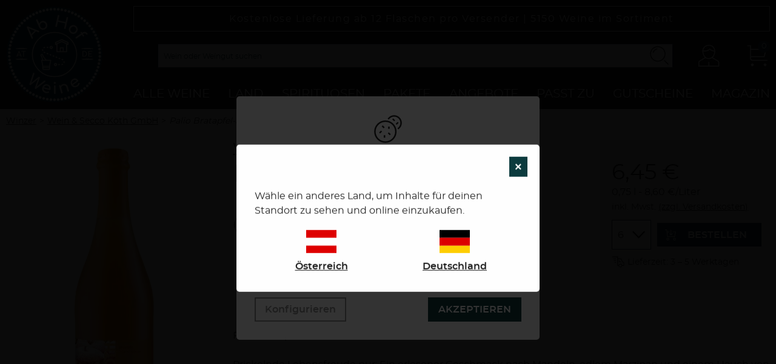

--- FILE ---
content_type: image/svg+xml
request_url: https://www.ab-hof-weine.at/images/abhof/abhof-logo.svg
body_size: 27862
content:
<svg height="176" viewBox="0 0 176 176" width="176" xmlns="http://www.w3.org/2000/svg"><g fill="none"><g transform="translate(1 1)"><path d="m87 0c-48.0483048 0-87 38.9516952-87 87 0 48.048305 38.9516952 87 87 87 48.048305 0 87-38.951695 87-87 0-48.0483048-38.951695-87-87-87z" fill="#0c3c3f"/><path d="m87 45.9580952c22.666818 0 41.041905 18.3750866 41.041905 41.0419048 0 22.666818-18.375087 41.041905-41.041905 41.041905-22.6668182 0-41.0419048-18.375087-41.0419048-41.041905 0-22.6668182 18.3750866-41.0419048 41.0419048-41.0419048zm0 1.6571429c-21.7516033 0-39.3847619 17.6331586-39.3847619 39.3847619 0 21.751603 17.6331586 39.384762 39.3847619 39.384762 21.751603 0 39.384762-17.633159 39.384762-39.384762 0-21.7516033-17.633159-39.3847619-39.384762-39.3847619z" fill="#fff"/><path d="m87.1104762 2.36529524c1.3423149 0 2.4304762 1.08816125 2.4304762 2.43047619 0 1.34231493-1.0881613 2.43047619-2.4304762 2.43047619h-.1104762c-1.3423149 0-2.4304762-1.08816126-2.4304762-2.43047619 0-1.34231494 1.0881613-2.43047619 2.4304762-2.43047619zm6.8067018.27865903c1.3380808.10653207 2.3364484 1.27762221 2.2299163 2.61570304s-1.2776223 2.33644835-2.6157031 2.22991629l-.1101277-.00876788c-1.3380809-.10653208-2.3364483-1.27762222-2.2299163-2.61570305.1065321-1.33808082 1.2776223-2.33644835 2.615703-2.22991627zm6.770601.82278448c1.325185.21375838 2.226175 1.46131892 2.012417 2.78650447-.213759 1.32518555-1.461319 2.22617529-2.7865049 2.01241692l-.1090665-.0175929c-1.3251855-.21375837-2.2261752-1.46131893-2.0124168-2.78650448.2137583-1.32518554 1.4613189-2.22617529 2.7865042-2.01241692zm6.683832 1.36690414c1.303533.32032749 2.100579 1.63672694 1.780252 2.94026048-.320328 1.30353354-1.636727 2.10057953-2.940261 1.78025204l-.107284-.02636383c-1.303534-.32032748-2.10058-1.63672695-1.780252-2.94026049.320327-1.30353353 1.636727-2.10057951 2.94026-1.78025203zm6.543034 1.90163102c1.273282.42492438 1.961013 1.80159317 1.536088 3.0748758-.424924 1.27328259-1.801593 1.96101279-3.074876 1.53608849l-.104794-.0349725c-1.273283-.4249243-1.961013-1.80159312-1.536089-3.07487575.424925-1.27328263 1.801593-1.96101287 3.074876-1.53608849zm6.37224 2.42771121c1.234645.52674472 1.808513 1.95463368 1.281768 3.18927908s-1.954633 1.8085124-3.189279 1.2817676l-.101615-.0433526c-1.234645-.5267446-1.808512-1.9546336-1.281768-3.189279.526745-1.23464542 1.954634-1.80851234 3.189279-1.28176761zm6.156149 2.93643208c1.187998.6248765 1.644497 2.0945014 1.019621 3.2824992-.624877 1.1879979-2.094502 1.644498-3.2825 1.0196217l-.097774-.0514291c-1.187998-.6248765-1.644499-2.0945013-1.019623-3.2824992.624877-1.1879979 2.094502-1.644498 3.2825-1.0196216zm5.896388 3.4222579c1.133789.7185608 1.470399 2.2201877.751839 3.3539778-.718561 1.13379-2.220188 1.4703998-3.353978.751839l-.093314-.0591396c-1.13379-.7185608-1.4704-2.2201877-.751839-3.3539778.718561-1.13379 2.220188-1.4703998 3.353978-.751839zm5.595141 3.8801961c1.072509.8071767 1.287603 2.3309629.480426 3.4034717-.807176 1.0725088-2.330962 1.2876031-3.403472.4804264l-.08827-.0664328c-1.072509-.8071767-1.287602-2.3309628-.480426-3.4034717.807177-1.0725088 2.330963-1.2876031 3.403471-.4804265zm5.272903 4.3216243c1.004406.890494 1.096748 2.4266133.206255 3.4310185-.890494 1.0044052-2.426614 1.0967485-3.431019.2062546l-.082665-.0732901c-1.004406-.890494-1.096749-2.4266133-.206255-3.4310185.890495-1.0044052 2.426613-1.0967485 3.431018-.2062546zm4.911138 4.7309517c.929919.9680187.899033 2.5066011-.068986 3.4365202-.968019.9299189-2.506601.8990331-3.43652-.0689855l-.076535-.0796706c-.929919-.9680186-.899033-2.5066011.068985-3.43652.968019-.929919 2.506601-.8990332 3.436521.0689854zm4.518088 5.1104817c.849408 1.0393816.695406 2.5705487-.343976 3.4199574s-2.570549.6954051-3.419958-.3439767l-.069909-.0855439c-.849408-1.0393817-.695405-2.5705489.343978-3.4199575 1.039381-.8494086 2.570549-.695405 3.419957.3439767zm4.091005 5.4519352c.763342 1.1041368.487074 2.6180277-.617062 3.38137-1.104138.7633423-2.618029.4870738-3.381371-.6170629l-.062825-.0908735c-.763342-1.1041367-.487074-2.6180275.617064-3.38137 1.104136-.7633423 2.618027-.4870738 3.381369.6170629zm3.641991 5.7661847c.672029 1.1619757.274848 2.6487297-.887128 3.3207579-1.161975.6720282-2.648729.2748473-3.320757-.8871284l-.05531-.0956338c-.672028-1.1619756-.274847-2.6487295.887128-3.3207577s2.64873-.2748474 3.320758.8871283zm3.164419 6.038984c.576048 1.2124264.060162 2.6622715-1.152265 3.2383197-1.212426.5760483-2.662272.0601619-3.23832-1.1522644l-.04741-.0997861c-.576048-1.2124264-.060162-2.6622716 1.152265-3.2383198 1.212426-.5760483 2.662272-.0601618 3.23832 1.1522645zm2.663181 6.2680728c.476106 1.2550426-.155346 2.6584163-1.410389 3.1345228-1.255043.4761066-2.658416-.1553458-3.134522-1.4103885l-.039186-.1032934c-.476106-1.2550426.155346-2.6584163 1.410389-3.1345228 1.255042-.4761065 2.658416.1553459 3.134523 1.4103884zm2.148224 6.4674069c.372799 1.2895074-.370338 2.6370741-1.659846 3.0098744-1.289506.3728004-2.637074-.3703375-3.009874-1.6598449l-.030682-.1061299c-.372801-1.2895074.370337-2.6370741 1.659845-3.0098744 1.289507-.3728004 2.637073.3703374 3.009874 1.6598447zm1.618876 6.6297098c.266976 1.3154971-.583016 2.5983458-1.898514 2.8653229-1.315497.2669771-2.598346-.5830164-2.865322-1.8985134l-.021974-.1082691c-.266977-1.3154971.583017-2.5983459 1.898513-2.8653229 1.315498-.2669771 2.598346.5830164 2.865324 1.8985135zm1.07579 6.7300242c.160018 1.332743-.790665 2.5428643-2.123407 2.7028817-1.332743.1600172-2.542864-.7906649-2.702882-2.1234078l-.01317-.1096883c-.160017-1.332743.790665-2.5428643 2.123409-2.7028817 1.332743-.1600172 2.542863.7906647 2.70288 2.1234077zm.53208 6.8002742c.052906 1.3412719-.99152 2.4714766-2.332792 2.5243828-1.341273.0529063-2.471477-.9915205-2.524383-2.3327923l-.004354-.1103904c-.052907-1.341272.991521-2.4714766 2.332792-2.5243828 1.341272-.0529063 2.471476.9915205 2.524383 2.3327924zm-.009747 6.8111578c-.053305 1.341256-1.183819 2.3853474-2.525075 2.3320433s-2.385348-1.1838187-2.332044-2.5250747l.004387-.1103892c.053305-1.3412561 1.183819-2.3853474 2.525075-2.3320433s2.385347 1.1838186 2.332044 2.5250747zm-.550686 6.790029c-.16028 1.3327115-1.370588 2.283155-2.7033 2.1228752-1.332712-.1602799-2.283155-1.3705884-2.122875-2.7033l.013192-.1096857c.160279-1.3327114 1.370588-2.283155 2.703299-2.1228751 1.332712.1602798 2.283155 1.3705885 2.122875 2.7032999zm-1.096336 6.7348295c-.267363 1.315419-1.550462 2.165036-2.86588 1.897672-1.315419-.267363-2.165036-1.550461-1.897673-2.86588l.022005-.108262c.267364-1.315419 1.550462-2.165036 2.865881-1.897673 1.315419.267364 2.165035 1.550462 1.897672 2.865881zm-1.635893 6.616866c-.373051 1.289435-1.720762 2.032312-3.010197 1.659261s-2.032311-1.720762-1.65926-3.010196l.030703-.106124c.373051-1.289435 1.720762-2.032312 3.010197-1.659261s2.032311 1.720762 1.65926 3.010197zm-2.166433 6.461181c-.476347 1.254951-1.879843 1.886134-3.134794 1.409786s-1.886133-1.879843-1.409785-3.134794l.039204-.103286c.476348-1.254951 1.879843-1.886134 3.134794-1.409786 1.254953.476348 1.886135 1.879843 1.409787 3.134794zm-2.687698 6.274932c-.57651 1.212207-2.026552 1.727541-3.238758 1.15103-1.212207-.57651-1.727541-2.026552-1.151031-3.238758l.047449-.099768c.57651-1.212207 2.026552-1.727542 3.238758-1.15103 1.212207.57651 1.727541 2.026551 1.151031 3.238757zm-3.182428 6.029327c-.672467 1.161722-2.15937 1.558341-3.321092.885874-1.161722-.672468-1.558341-2.159371-.885874-3.321093l.055346-.095613c.672467-1.161721 2.159371-1.558341 3.321092-.885873 1.161723.672466 1.558341 2.159371.885875 3.321092zm-3.654592 5.748653c-.763653 1.103922-2.277621 1.379764-3.381543.616112-1.103923-.763654-1.379765-2.277621-.616112-3.381544l.062851-.090855c.763653-1.103923 2.277622-1.379765 3.381544-.616112 1.103921.763653 1.379764 2.277622.616111 3.381544zm-4.106667 5.440082c-.849699 1.039144-2.38091 1.192719-3.420053.343019-1.039144-.8497-1.192719-2.38091-.343019-3.420053l.069932-.085526c.8497-1.039143 2.38091-1.192718 3.420054-.343018 1.039143.8497 1.192718 2.38091.343018 3.420053zm-4.532752 5.09745c-.93019.967759-2.46878.998216-3.43654.068026-.967758-.93019-.998214-2.468781-.068024-3.43654l.076556-.079649c.93019-.967758 2.468781-.998214 3.43654-.068024.967758.930189.998214 2.46878.068025 3.436538zm-4.918778 4.711567c-1.004571.890306-2.540673.797676-3.430979-.206895-.890308-1.004571-.797678-2.540674.206893-3.43098l.082679-.073275c1.004571-.890306 2.540673-.797676 3.430981.206895.890306 1.004571.797677 2.540672-.206895 3.430979zm-5.284937 4.306938c-1.072659.806976-2.596406.591597-3.403381-.481063-.806977-1.07266-.591598-2.596406.481063-3.403382l.088283-.066416c1.072659-.806976 2.596406-.591597 3.403381.481063.806976 1.072659.591597 2.596406-.481063 3.403382zm-5.619467 3.873094c-1.13406.718134-2.63556.38096-3.353695-.7531-.718134-1.134062-.380958-2.635561.753102-3.353695l.093336-.059105c1.134061-.718134 2.635561-.380959 3.353694.753102.718134 1.13406.38096 2.63556-.7531 3.353694zm-5.906719 3.404676c-1.188234.624424-2.657686.167368-3.282112-1.020868-.624426-1.188234-.167368-2.657686 1.020867-3.282112l.097795-.051392c1.188235-.624426 2.657686-.167368 3.282112 1.020867s.167368 2.657686-1.020866 3.282112zm-6.157701 2.914863c-1.234796.52639-2.66252-.047886-3.188911-1.282683-.52639-1.234796.047887-2.66252 1.282684-3.18891l.101627-.043324c1.234797-.52639 2.662521.047886 3.188911 1.282683s-.047887 2.66252-1.282684 3.188911zm-6.371771 2.406621c-1.273364.424678-2.6499-.263318-3.074578-1.536683-.424679-1.273365.263317-2.649901 1.536682-3.074579l.104801-.034952c1.273366-.424678 2.649901.263318 3.074579 1.536683.424679 1.273364-.263317 2.6499-1.536681 3.074579zm-6.556492 1.885129c-1.303627.319946-2.619793-.477484-2.93974-1.781111-.319946-1.303628.477485-2.619794 1.781112-2.939741l.107292-.026332c1.303628-.319946 2.619794.477485 2.93974 1.781112.319946 1.303628-.477485 2.619794-1.781112 2.93974zm-6.679893 1.346149c-1.3252273.213498-2.5726108-.687737-2.7861088-2.012964s.6877368-2.572611 2.0129643-2.786109l.1090698-.017571c1.3252277-.213499 2.5726107.687736 2.7861087 2.012964.213498 1.325227-.687736 2.572611-2.012964 2.786109zm-6.7731186.803828c-1.3381018.106269-2.5089948-.892331-2.6152625-2.230432-.1062678-1.338102.8923309-2.508995 2.2304328-2.615263l.1101294-.008747c1.3381018-.106267 2.5089948.892332 2.6152626 2.230434.1062678 1.338101-.892331 2.508994-2.2304327 2.615262zm-6.8120088.25981c-1.3423149-.000361-2.430207-1.088791-2.429875-2.431105.0003322-1.342316 1.0887626-2.430208 2.4310775-2.429876h.1104762c1.3423149.00036 2.430207 1.088791 2.4298751 2.431105-.0003323 1.342315-1.0887627 2.430207-2.4310776 2.429876zm-6.8104713-.280696c-1.3380491-.106929-2.3360697-1.278315-2.2291414-2.616364.1058592-1.324669 1.2549931-2.316075 2.576273-2.232019l.1502157.011678c1.3380492.106929 2.3360697 1.278314 2.2291413 2.616363-.1069284 1.33805-1.2783143 2.33607-2.6163635 2.229142zm-6.7618176-.82341c-1.3251436-.214019-2.2258882-1.461756-2.0118694-2.7869.2140186-1.325143 1.4617562-2.225888 2.7868996-2.011869l.109063.017615c1.3251436.214018 2.2258882 1.461755 2.0118696 2.786898-.2140188 1.325145-1.4617564 2.225889-2.7868998 2.01187zm-6.6833714-1.368173c-1.3034711-.320582-2.1002604-1.637136-1.7796787-2.940607.3205816-1.303471 1.6371364-2.100261 2.9406075-1.779679l.1072792.026384c1.303471.320582 2.1002603 1.637137 1.7796788 2.940608-.3205816 1.303471-1.6371365 2.10026-2.9406075 1.779678zm-6.5502046-1.905438c-1.2731594-.425293-1.9604907-1.802161-1.5351972-3.075321.4252934-1.273159 1.8021615-1.960491 3.0753208-1.535197l.1047846.035003c1.2731594.425294 1.9604906 1.802162 1.5351971 3.07532-.4252933 1.27316-1.8021614 1.960492-3.0753208 1.535199zm-6.371364-2.429482c-1.2344943-.527099-1.8079512-1.955153-1.2808521-3.189647.5270992-1.234494 1.9551528-1.807951 3.1896469-1.280852l.1016023.043381c1.2344942.5271 1.8079511 1.955154 1.280852 3.189648-.5270992 1.234494-1.9551528 1.807951-3.189647 1.280852zm-6.1551791-2.938129c-1.1878201-.625215-1.6439021-2.094969-1.0186878-3.282789s2.0949691-1.643903 3.2827891-1.018688l.0977609.051456c1.18782.625215 1.643902 2.094969 1.0186877 3.282789-.6252144 1.187821-2.0949691 1.643903-3.2827891 1.018688zm-5.8953287-3.423877c-1.1335871-.718881-1.4697731-2.220603-.7508923-3.35419.7188808-1.133586 2.2206028-1.469773 3.3541899-.750892l.0932973.059166c1.1335871.718881 1.469773 2.220603.7508923 3.35419-.7188809 1.133587-2.2206028 1.469773-3.35419.750892zm-5.5939923-3.88173c-1.0722823-.807479-1.286949-2.331325-.4794714-3.403607.8074775-1.072282 2.331324-1.28695 3.4036064-.479471l.0882517.066457c1.0722823.807478 1.2869489 2.331323.4794714 3.403606-.8074776 1.072282-2.3313241 1.28695-3.4036064.479471zm-5.2716637-4.323079c-1.0041563-.890775-1.09607-2.426919-.2052952-3.431075.8907748-1.004157 2.4269199-1.09607 3.4310761-.205296l.0826448.073313c1.0041561.890775 1.0960698 2.42692.2052951 3.431077-.8907748 1.004156-2.4269199 1.09607-3.431076.205295zm-4.9098097-4.732318c-.9296486-.968278-.8983328-2.506853.0699456-3.436501s2.5068522-.898333 3.4365007.069946l.0765126.079692c.9296485.968278.8983327 2.506852-.0699457 3.4365-.9682784.929649-2.5068521.898333-3.4365006-.069946zm-4.5116602-5.105607c-.8492146-1.03954-.6949251-2.57068.3446151-3.419893 1.0395403-.849215 2.5706787-.694926 3.4198933.344615l.0698926.085557c.8492147 1.03954.6949252 2.570678-.344615 3.419893-1.0395403.849214-2.5706787.694925-3.4198932-.344615zm-4.0945202-5.459281c-.7630315-1.104352-.4863371-2.618165.6180144-3.381196 1.1043513-.763032 2.6181645-.486338 3.381196.618014l.0627997.090891c.7630316 1.104351.4863371 2.618165-.6180142 3.381196-1.1043515.763033-2.6181646.486337-3.3811962-.618014zm-3.6404094-5.767285c-.671699-1.162167-.2740968-2.648809.8880692-3.320507 1.162166-.671699 2.6488073-.274097 3.3205063.888069l.0552826.09565c.671699 1.162166.2740969 2.648807-.8880691 3.320506-1.1621661.671699-2.6488074.274097-3.3205064-.888069zm-3.1627567-6.039994c-.5757018-1.212592-.0594011-2.662289 1.1531898-3.23799 1.212591-.575703 2.6622887-.059401 3.2379906 1.153189l.0473818.0998c.5757017 1.212591.059401 2.662288-1.15319 3.237991-1.2125909.575701-2.6622887.0594-3.2379904-1.153191zm-2.65859047-6.26143c-.47586518-1.255133.15585712-2.658386 1.41099126-3.134251 1.25513411-.475865 2.65838641.155857 3.13425151 1.410992l.039165.103301c.4758652 1.255134-.1558571 2.658386-1.4109912 3.134251-1.25513416.475865-2.65838637-.155858-3.13425156-1.410991zm-2.14927061-6.475791c-.37242486-1.289616.37110536-2.636966 1.66072123-3.009391 1.28961588-.372425 2.63696611.371105 3.00939095 1.660721l.0306516.106139c.3724249 1.289616-.37110534 2.636967-1.66072121 3.009391-1.27671972.368701-2.61002488-.356346-2.99792679-1.622197zm-1.61537365-6.622363c-.26671953-1.315549.58352503-2.598232 1.89907438-2.864951 1.31554934-.26672 2.5982317.583525 2.86495123 1.899074l.02195174.108273c.26671953 1.31555-.58352503 2.598232-1.89907437 2.864952-1.31554935.266719-2.5982317-.583525-2.86495123-1.899075zm-1.07548575-6.7387422c-.15962338-1.3327902.79141626-2.5426304 2.12420647-2.7022538 1.33279022-.1596234 2.54263048.7914163 2.70225385 2.1242064l.01313744.1096923c.15962338 1.3327903-.79141626 2.5426305-2.12420647 2.7022539-1.33279022.1596233-2.54263048-.7914163-2.70225385-2.1242065zm-.52977441-6.7923469c-.05264094-1.3412824.99200931-2.4712804 2.33329165-2.5239214s2.47128042.9920093 2.52392137 2.3332917l.0043325.1103912c.05264094 1.3412822-.99200932 2.4712803-2.33329166 2.5239214-1.34128233.0526409-2.47128042-.9920094-2.52392137-2.3332918zm.01108979-6.8111539c.05356943-1.3412455 1.18429039-2.3851133 2.52553597-2.331544 1.34124558.0535695 2.38511335 1.1842904 2.33154393 2.525536l-.00440891.1103883c-.05356942 1.3412456-1.18429039 2.3851133-2.52553596 2.3315439-1.34124558-.0535695-2.38511335-1.1842904-2.33154394-2.525536zm.55301533-6.7979487c.16067375-1.3326641 1.37126318-2.2827499 2.70392718-2.1220761 1.332664.1606737 2.28274981 1.3712632 2.12207607 2.7039272l-.01322389.1096819c-.16067374 1.332664-1.37126318 2.2827497-2.70392717 2.122076-1.332664-.1606737-2.28274982-1.3712632-2.12207608-2.7039272zm1.09661439-6.7261119c.26762082-1.3153663 1.55088543-2.1647318 2.86625172-1.8971111 1.31536629.2676209 2.16473182 1.5508855 1.897111 2.8662518l-.02202592.1082582c-.26762082 1.3153664-1.55088541 2.1647318-2.8662517 1.897111-1.31536629-.2676207-2.16473183-1.5508854-1.89711102-2.8662516zm1.63941835-6.624202c.37342612-1.2893263 1.72135328-2.0318101 3.01067959-1.658384 1.28932634.3734261 2.03181014 1.7213532 1.65838394 3.0106795l-.0307339.1061152c-.37342616 1.2893263-1.72135332 2.03181-3.01067963 1.6583839-1.2893263-.3734261-2.03181011-1.7213532-1.65838399-3.0106795zm2.16823749-6.460351c.47670987-1.2548136 1.88038697-1.8855912 3.13520054-1.4088814 1.2548135.47671 1.8855912 1.8803871 1.4088813 3.1352006l-.0392345.1032746c-.4767099 1.2548135-1.880387 1.8855912-3.13520053 1.4088813-1.25481356-.4767098-1.88559123-1.8803869-1.40888134-3.1352005zm2.68597664-6.266765c.5767411-1.212097 2.0268809-1.7271547 3.2389778-1.1504136 1.212097.576741 1.7271547 2.0268808 1.1504136 3.2389778l-.0474673.0997589c-.5767411 1.212097-2.0268809 1.7271547-3.2389778 1.1504137-1.212097-.5767412-1.72715476-2.0268809-1.1504137-3.2389779zm3.1875439-6.0355551c.6727963-1.1615312 2.1598124-1.5577291 3.3213436-.8849328 1.1615311.6727962 1.5577291 2.1598123.8849329 3.3213435l-.055373.0955971c-.6727962 1.1615312-2.1598124 1.5577292-3.3213435.884933-1.1615312-.6727963-1.5577291-2.1598124-.8849329-3.3213436zm3.656169-5.7475489c.7639635-1.1037071 2.2780096-1.3791235 3.3817167-.61516 1.1037069.7639634 1.3791235 2.2780095.61516 3.3817165l-.0628763.0908382c-.7639635 1.1037069-2.2780096 1.3791235-3.3817166.61516s-1.3791236-2.2780095-.6151601-3.3817166zm4.1081617-5.4388869c.8499905-1.0389058 2.3812437-1.1920519 3.4201495-.3420612 1.0389058.8499905 1.1920519 2.3812437.3420614 3.4201495l-.0699567.0855048c-.8499905 1.0389058-2.3812437 1.1920519-3.4201495.3420612-1.0389058-.8499905-1.1920519-2.3812436-.3420613-3.4201495zm4.5286585-5.0904567c.9303698-.9675854 2.4689664-.9977547 3.4365519-.067385.9675853.9303697.9977546 2.4689665.0673849 3.4365518l-.076572.0796349c-.9303698.9675855-2.4689664.9977548-3.4365519.067385-.9675853-.9303697-.9977546-2.4689663-.0673849-3.4365517zm4.9256045-4.7159053c1.0048202-.8900258 2.5408963-.7969667 3.4309221.2078535s.7969665 2.5408963-.2078536 3.4309221l-.0826995.0732515c-1.0048201.8900257-2.5408962.7969666-3.430922-.2078536-.8900257-1.0048201-.7969665-2.5408963.2078536-3.430922zm5.2861723-4.305482c1.0728862-.8066749 2.5965716-.5908681 3.4032465.4820181.8066751 1.0728862.5908682 2.5965716-.482018 3.4032466l-.0883015.0663915c-1.0728862.8066751-2.5965716.5908682-3.4032467-.482018-.8066749-1.0728862-.5908681-2.5965716.4820182-3.4032466zm5.6138744-3.867299c1.1341956-.7179206 2.6356323-.3804631 3.3535529.7537323.7179206 1.1341955.3804632 2.6356322-.7537324 3.3535528l-.0933474.0590869c-1.1341954.7179205-2.6356321.3804632-3.3535528-.7537323-.7179206-1.1341956-.3804631-2.6356323.7537323-3.3535529zm5.9145131-3.4073056c1.1884125-.6240876 2.657734-.166612 3.2818217 1.0218004.6240876 1.1884123.166612 2.657734-1.0218004 3.2818216l-.0978096.051364c-1.1884124.6240876-2.6577339.166612-3.2818216-1.0218003-.6240876-1.1884124-.166612-2.657734 1.0218004-3.2818217zm6.0570243-2.8698714.1016396-.04329417c1.2349477-.52603571 2.6625068.04865103 3.1885425 1.28359877.5260357 1.2349476-.048651 2.6625068-1.2835987 3.1885425l-.1016396.0432942c-1.2349476.5260357-2.6625068-.0486511-3.1885425-1.2835988s.048651-2.66250681 1.2835987-3.1885425zm6.4742807-2.44814241c1.2734877-.42430924 2.6498242.26408596 3.0741334 1.53757371s-.2640859 2.6498241-1.5375737 3.0741333l-.1048115.0349219c-1.2734878.4243092-2.6498242-.2640859-3.0741334-1.53757371-.4200661-1.26075287.2504293-2.6223077 1.4995451-3.06111956zm6.5493098-1.88134523c1.3036895-.31969206 2.6197002.4779955 2.9393924 1.78168503.319692 1.30368952-.4779956 2.6197003-1.7816851 2.93939236l-.1072972.02631153c-1.3036895.31969205-2.6197003-.4779955-2.9393923-1.78168502-.3196922-1.30368953.4779954-2.61970032 1.7816849-2.93939238zm6.6885391-1.3461864c1.3252904-.2131075 2.5724083.68849485 2.7855157 2.01378523.2131076 1.32529037-.6884948 2.57240826-2.0137852 2.78551576l-.109075.01753933c-1.3252904.2131075-2.5724082-.68849486-2.7855157-2.01378523-.2131076-1.32529038.6884948-2.57240826 2.0137852-2.78551576zm6.7737117-.80186845c1.3381333-.10587142 2.5087304.89307417 2.6146018 2.23120743s-.8930742 2.50873035-2.2312074 2.61460178l-.1101321.0087135c-1.3381332.10587143-2.5087303-.89307417-2.6146017-2.23120742-.1058715-1.33813326.8930741-2.50873036 2.2312074-2.61460178z" fill="#f2f2f2"/></g><g fill="#f2f2f2" transform="translate(16.906362 16.152237)"><ellipse cx="10.960343" cy="61.036563" rx="10.960343" ry="1"/><ellipse cx="10.960343" cy="80.361058" rx="10.960343" ry="1"/><ellipse cx="130.482324" cy="61.036563" rx="10.960343" ry="1"/><ellipse cx="130.715429" cy="80.361058" rx="10.960343" ry="1"/><path d="m31.5652571 42.7903151c-.3734095.3866667-.8263619.5225524-1.3566476.4098667-.5302857-.1126858-.9014857-.4319619-1.1124952-.9567238l-8.2205333-19.2173334c-.2817143-.6728-.1955429-1.2439619.2585142-1.7123809.4805715-.4960381 1.0484191-.6009905 1.7035429-.3137524l19.5355048 7.614019c.5324952.2220572.8561904.5822096.9721904 1.0815619.116.4993524-.0198857.9489905-.4065523 1.3489143-.199962.2065905-.4485334.3468953-.7457143.4198095-.297181.0729143-.5888381.0508191-.8749715-.0662857l-17.6784-7.1787428.5612191-.5788953 7.6670476 17.5193143c.1270476.3093334.1546667.6109334.0850667.9036953-.0729143.2905523-.2010667.5336-.3877715.7269333zm-2.4890285-4.5328381-.9744-2.5453714 7.8493333-8.1067429 2.5752.8904381z"/><path d="m53.1666667 26.2498199c-1.3776381.5855238-2.7508572.7899047-4.1196572.6109333-1.3688-.1778667-2.6061333-.6871619-3.7142095-1.526781-1.1080762-.839619-1.9664762-1.9521142-2.5752-3.3374857l-5.1216762-12.05516185c-.1723428-.40544762-.1822857-.78548571-.0309333-1.14121905.1513524-.35573333.4209143-.61535238.8097905-.78106666.4065523-.17234286.7854857-.18780953 1.1379047-.0464.3524191.14251428.6142476.41539047.7865905.82083809l3.0325714 7.13786667c.3038095-1.0031238.8009524-1.9057143 1.4914286-2.7088762s1.5566095-1.4262476 2.5995048-1.8692572c1.2892571-.5479618 2.5829333-.7169904 3.8810285-.5092952 1.2980953.2088 2.4768762.7368762 3.5363429 1.5875429 1.0594666.8506666 1.8858286 1.972 2.4768762 3.364.5921524 1.392.8009524 2.7806857.6275047 4.1649523-.1734476 1.3842667-.6705904 2.6304381-1.4914285 3.7396191-.8230477 1.1069714-1.9311238 1.9565333-3.3264381 2.5497905zm-1.0108572-2.3796572c.900381-.3822476 1.6129524-.9401524 2.1355048-1.6726095.5225524-.7313524.8307809-1.5654476.9246857-2.4989714.0928-.9335238-.0585524-1.8681524-.4562667-2.802781-.4043428-.9523048-.9710857-1.7090667-1.7013333-2.2736-.7302476-.5634286-1.5400381-.9114286-2.4293714-1.0428952-.8904381-.1314667-1.7852953-.0066286-2.6856762.3767238-.8838095.375619-1.5908572.9313143-2.1222476 1.6659809-.5313905.7357715-.8440381 1.5599238-.9357334 2.4724572-.0916952.9125333.0640762 1.8449524.4695238 2.7972571.3966096.9346286.9589334 1.6936 1.6880762 2.2791238.7280381.5855238 1.5422476.9423619 2.4404191 1.0694096.8981714.1292571 1.7886095.0055238 2.672419-.3700953z"/><path d="m73.6511619 21.920258c-.4120762-.0939048-.7258286-.3126477-.9434667-.6562286-.2165333-.343581-.2795047-.7214095-.1856-1.132381l4.3063619-18.96323804c.0972191-.42975237.3170667-.7479238.6595429-.95451428.3424762-.20659048.7192-.26403809 1.1312762-.17013333.4308571.09832381.7501333.31264762.9600381.64518095.2099047.33253333.2662476.71367619.1690286 1.14232381l-1.8261715 8.03935238 13.0251429 2.95744761 1.8261714-8.03935237c.0972191-.42975238.3170667-.74792381.6595429-.95451429s.7192-.26403809 1.1312762-.17013333c.4308571.09721905.7457142.31154285.9467809.64186666.1999619.33032381.2518857.71036191.1546667 1.14011429l-4.3063619 18.96323804c-.0928.4109715-.3027048.7269334-.6286095.946781-.3259048.2209524-.7037334.2817143-1.1345905.1844952-.4120762-.0939047-.7258286-.3126476-.9434667-.6562286-.2165333-.3435809-.2795048-.7214095-.1856-1.1323809l1.8957714-8.347581-13.0251428-2.9574476-1.8957714 8.347581c-.0928.4109714-.3082286.7258285-.6418667.9434666-.3369524.2198477-.7192.2795048-1.1489524.1822858z"/><path d="m100.163238 32.6574389c-1.2240761-.9578286-2.0957332-2.0714286-2.6138666-3.3396952-.5181333-1.2682667-.677219-2.5840381-.4761524-3.9462096.2010667-1.3621714.7788572-2.6547428 1.735581-3.8755047.9677714-1.2362286 2.088-2.1167238 3.36179-2.6392762 1.273791-.5225524 2.588458-.6849524 3.945105-.4872 1.355543.1977524 2.645905.7755428 3.869981 1.7333714 1.20861.9456762 2.072534 2.0537524 2.590667 3.3220191.518133 1.2682666.676114 2.5840381.476152 3.9462095-.201066 1.3621714-.785485 2.6624762-1.753257 3.8987048-.955619 1.2218666-2.067009 2.096838-3.333067 2.626019-1.267161.529181-2.578514.6948952-3.934057.4971429-1.355543-.1999619-2.6448-.7777524-3.868876-1.735581zm1.591962-2.0360762c.785486.6142476 1.622895.9777143 2.511124 1.0892953.887124.1104761 1.749943-.0176762 2.585143-.3844572.8352-.3678857 1.5776-.9655619 2.2272-1.7952381.648495-.8296762 1.053943-1.698019 1.215238-2.6050286.161295-.9070095.080748-1.7786666-.239734-2.6127619-.321485-.8352-.874971-1.5599238-1.661561-2.1752762-.786591-.6153523-1.622896-.9777142-2.51002-1.0892952-.888228-.1104762-1.756571.0176762-2.605028.3866667-.849562.3689905-1.598591.9688762-2.247086 1.7974476-.6496.8296762-1.0473141 1.6969143-1.1953522 2.602819-.1480381.9059048-.0607619 1.7753524.2607242 2.6105524.320381.8352.873866 1.5610286 1.659352 2.1752762z"/><path d="m109.360381 42.057858c-.206591-.3004953-.281714-.645181-.223162-1.0340572.057448-.3888762.267352-.7081524.630819-.9578286l11.666286-8.0272c1.135695-.7810666 2.276914-1.234019 3.422552-1.3599619 1.145638-.1248381 2.22941.0563429 3.249105.5424381 1.019695.4860953 1.894667 1.2583238 2.623809 2.3177905.239734.348.334743.7070476.288343 1.0771429-.047504.3700952-.228685.6639619-.544647.8816-.299391.2065904-.635238.2673523-1.005334.1856-.3712-.0828572-.676114-.2982858-.914742-.6462858-.402134-.5855238-.890439-1.006438-1.462705-1.2649523-.573372-.2585143-1.179886-.3468953-1.821753-.2662477-.641866.0806477-1.285942.343581-1.933333.7888l-11.902705 8.1896c-.363466.2496762-.731352.3402667-1.103657.2706667-.374514-.0696-.697105-.3016-.968876-.6971047zm8.934209-9.3617524c-.228685-.3314286-.319276-.6661715-.270666-1.0020191.047505-.3358476.213219-.6009905.497143-.7965333.315962-.2165333.638552-.2883429.968876-.2132191.330324.0751239.609828.2784.838514.6109334l4.030172 5.8574476c.228685.3314286.318171.6661714.270666 1.002019-.048609.3358477-.22979.6120381-.544647.8296762-.283924.1955429-.591048.2552-.922477.1800762-.330323-.0751238-.609828-.2784-.838514-.6109333z"/><path d="m26.1519238 127.157668c-.2894476-.205486-.4849905-.472838-.5877333-.805372-.1027429-.331428-.0972191-.679428.0165714-1.045104l6.2662095-19.082553c.2054857-.629714.5081905-1.030743.9092191-1.204191.4010285-.173447.8097905-.111581 1.2273905.184496.2728761.193333.4695238.444114.588838.752343.1193143.308228.116.651809-.008838 1.032952l-5.9281524 17.279581-.5302857-.376724 13.9454095-11.375733c.2297905-.188914.5137143-.28061.8495619-.277295.3358476.003314.6484952.108266.9368381.312647.2563047.182286.4540571.423124.5932571.720305.1380953.298286.1458286.6032.0220953.913638l-6.1336381 16.956991-.4816762-.342477 14.4657524-11.393409c.5369142-.416495 1.1356952-.392191 1.7941333.076229.4496381.319276.6186667.692685.5092952 1.119123-.1104762.427543-.3899809.820838-.839619 1.1832l-15.9328762 12.184419c-.3236952.216534-.6573333.338058-1.0009143.363467-.3446857.02541-.6606476-.064076-.9500952-.269562-.3049143-.216533-.4993524-.496038-.5833143-.837409-.0839619-.341372-.0795429-.678324.0121524-1.013067l6.4650666-17.321562.5777905.410971-14.2514286 11.760191c-.3236952.216533-.6573333.338057-1.0009143.363467-.3435809.026514-.6606476-.064077-.9500952-.269562z"/><path d="m54.9022476 141.696334c-1.582019-.413181-2.9011047-1.108076-3.9583619-2.08579-1.0572571-.977714-1.7830857-2.137714-2.1763809-3.476686-.3944-1.338971-.3944-2.759695-.0033143-4.259962.3966095-1.519047 1.0738285-2.771847 2.0338666-3.759504.9589334-.986553 2.1056762-1.657143 3.4402286-2.011772 1.3334476-.354628 2.7530667-.335848 4.2588572.057448 1.4859047.387771 2.6790476 1.040685 3.5805333 1.957638.9003809.918057 1.4848 2.010666 1.7554667 3.277828.2695619 1.268267.213219 2.633753-.1679239 4.097562-.0916952.352419-.2916571.612038-.5998857.778857-.3082285.166819-.6529143.201067-1.0340571.101639l-11.5193524-3.004953.58-2.223886 11.4342857 2.981753-1.3754285.472838c.2220571-.931314.2474666-1.8096.0773333-2.637067-.1712381-.826362-.5347048-1.538933-1.0904-2.139924-.5556953-.599885-1.3102476-1.024114-2.2625524-1.272685-1.0859809-.282819-2.0758476-.293867-2.9684952-.032038-.8926477.261828-1.6438857.743504-2.2548191 1.445028-.6109333.701524-1.048419 1.562134-1.3146666 2.580724-.2662477 1.019695-.2651429 1.989676.004419 2.909943.2684571.921371.761181 1.722324 1.4792762 2.403962.7169905.681638 1.6195809 1.164419 2.7055619 1.448343.5899429.153562 1.2229714.205485 1.8979809.153562.6750096-.05082 1.2384381-.16682 1.6924953-.344686.3391619-.129257.6761143-.154667 1.0119619-.077334.3358476.077334.6009905.250781.7954286.519239.2507809.362361.3435809.712571.2750857 1.051733-.0684953.338057-.2949715.586628-.6816381.7424-.7788572.331428-1.6902857.529181-2.7342857.593257s-2.0051429-.018781-2.8812191-.247467z"/><path d="m71.474781 125.270772c-.5313905.002172-.9898667-.183428-1.3754286-.554628-.3855619-.372305-.5788953-.816419-.5811425-1.333448-.0021718-.517028.1878472-.963352.5711996-1.337866.3822476-.374515.8396191-.563429 1.3710095-.565678.5313905-.00217.9898667.18343 1.3754286.55463.3855619.372305.5788953.816419.5811425 1.333448.0021718.517028-.1878472.963352-.5711996 1.337866-.3833524.374515-.8385143.563429-1.3710095.565676zm.0729142 18.268356c-.4330666.002159-.793219-.135936-1.0793523-.412127-.2872381-.27619-.4308572-.625295-.4330667-1.046209l-.0508695-12.782096c-.0021591-.4408.1392504-.795428.424279-1.06499.2839238-.268457.6429714-.404343 1.0771429-.406606.4529524-.002156.8175238.13152 1.094819.397768.2761905.267352.4164953.620876.4176 1.060571l.0508323 12.782095c.0010915.420915-.1347942.771124-.4098799 1.049524-.2750857.279505-.6385524.41981-1.0915048.42207z"/><path d="m84.5651048 142.549211c-.4164953.118209-.8009524.082857-1.1511619-.106058-.3502096-.188914-.5833143-.486095-.6982096-.891542l-3.5020952-12.322515c-.1204191-.423124-.0795429-.803162.1215238-1.139009.2010667-.335848.5104-.563429.9268952-.681638.4352762-.123734.8230477-.093905 1.1611048.088381.3380571.18339.5678476.486095.6882667.909219l3.5020952 12.322514c.1148952.405448.0784381.778857-.1115809 1.121333-.1889143.342476-.5015619.575581-.9368381.699315zm11.6795428-3.318705c-.4164952.118209-.8009524.082857-1.1511619-.106057-.3502095-.188915-.5833143-.486096-.6982095-.891543l-1.9311238-6.796495c-.2982857-1.049524-.7401905-1.850477-1.3268191-2.399543-.5866285-.549067-1.2616381-.890438-2.0250285-1.021905-.7644953-.131467-1.5820191-.072914-2.4536762.174552-.7954286.226477-1.4715429.587734-2.0261334 1.083772-.5556952.496038-.9478857 1.060571-1.1776762 1.6936-.2297904.633028-.2474666 1.290362-.0541333 1.970895l-1.790819.509295c-.3303238-1.16-.3358477-2.278019-.0165715-3.355162.3181715-1.076038.9036953-2.023923 1.7565715-2.843657.8517714-.819733 1.9035047-1.407466 3.1540952-1.762095 1.3069333-.3712 2.5542095-.431962 3.7407238-.182286s2.2283048.815315 3.1231619 1.69581c.8948572.880495 1.5599238 2.084685 1.9940953 3.613676l1.9311238 6.796495c.1148952.405448.0729143.781067-.1259429 1.125753-.1988571.344685-.5070857.576685-.9224762.694895z"/><path d="m113.2856 129.510811c-1.316876.968876-2.68899 1.5544-4.115238 1.758781-1.426248.205485-2.782895.037561-4.071048-.500458-1.288152-.538019-2.391809-1.432876-3.309866-2.682362-.93021-1.264952-1.475962-2.580723-1.637258-3.948419-.1612948-1.36659.040877-2.679047.60541-3.938476.565638-1.259428 1.474857-2.349828 2.728762-3.2712 1.237333-.910324 2.496762-1.425143 3.776076-1.546666 1.279314-.120419 2.496762.11379 3.651238.702628 1.154476.589943 2.179695 1.493638 3.075657 2.712191.215429.293866.290553.612038.226477.956723-.064077.344686-.2552.633029-.573372.867239l-9.592648 7.051695-1.361066-1.851581 9.520838-6.998667-.499352 1.365486c-.583315-.758972-1.249486-1.333448-1.998515-1.721219-.749028-.387772-1.532305-.554591-2.348724-.501562-.816419.054133-1.620685.372305-2.413904.954514-.9048.665067-1.535619 1.426248-1.895772 2.284648-.359047.8584-.458476 1.745524-.298285 2.661371.16019.915848.55238 1.798553 1.176571 2.64701.62419.848457 1.377638 1.45939 2.262552 1.83059.88381.372305 1.817334.493829 2.799467.366781.982133-.127047 1.924495-.523657 2.829295-1.188724.491619-.361257.93021-.820838 1.315772-1.377638.385562-.555695.651809-1.0672.798743-1.532304.11379-.344686.306019-.623086.57779-.8352.271771-.212115.573371-.308229.9048-.290553.439695.033143.770019.183391.989867.448533.219847.266248.268457.598781.146933.9976-.233105.813105-.654019 1.646096-1.262743 2.496762-.609828.852877-1.279314 1.546667-2.008457 2.082477z"/><path d="m2.85139048 75.8348484c-.24746667 0-.43748572-.1060571-.57005715-.3181714s-.14582857-.4374857-.03977143-.6761143l3.72525715-8.8955428c.13257143-.3093334.34910476-.464.6496-.464.31817143 0 .53470476.1546666.6496.464l3.73851425 8.9220571c.0972191.2474667.0817524.4706286-.0464.6694857-.1281523.1988572-.3203809.2982857-.5766857.2982857-.1325714 0-.2585143-.0375619-.3778286-.1126857-.11931424-.0751238-.20548567-.1789714-.25851424-.3115428l-3.28777143-8.1664h.3712l-3.3408 8.1664c-.06186666.1414095-.15245714.2474666-.27177143.3181714-.11931428.0707047-.24083809.1060571-.36457142.1060571zm.70262857-2.2802285.53028571-1.1401143h5.1968l.53028572 1.1401143z"/><path d="m11.3889905 66.7537056c-.1856 0-.3380572-.0596572-.4573715-.1789715-.1193142-.1193142-.1789714-.2717714-.1789714-.4573714s.0596572-.3380571.1789714-.4573714c.1193143-.1193143.2717715-.1789714.4573715-.1789714h7.0925714c.1856 0 .3380571.0596571.4573714.1789714s.1789715.2717714.1789715.4573714-.0596572.3380572-.1789715.4573714c-.1193143.1193143-.2717714.1789715-.4573714.1789715zm3.5529143 9.0811428c-.1944381 0-.3579429-.0662857-.4905143-.1988571-.1325715-.1325714-.1988572-.2960762-.1988572-.4905143v-9.6644571h1.3787429v9.6644571c0 .1944381-.0662857.3579429-.1988572.4905143-.1325714.1325714-.2960761.1988571-.4905142.1988571z"/><path d="m122.288305 75.8348484c-.194438 0-.357943-.0662857-.490515-.1988571-.132571-.1325714-.198857-.2960762-.198857-.4905143v-8.9750857c0-.2032762.066286-.3689905.198857-.4971429.132572-.1281524.296077-.1922285.490515-.1922285h2.399543c.760076 0 1.451657.1259428 2.074742.3778285.623086.2518857 1.16442.6098286 1.624 1.0738286.459581.464.813105 1.0097524 1.060572 1.6372571.247467.6275048.3712 1.3212953.3712 2.0813715s-.123733 1.4560762-.3712 2.088-.600991 1.1798857-1.060572 1.6438857c-.45958.464-1.000914.8219428-1.624 1.0738286-.623085.2518857-1.314666.3778285-2.074742.3778285zm.689371-1.2196571h1.710172c.7424 0 1.398628-.1701333 1.968685-.5104s1.018591-.8086857 1.3456-1.4052572c.32701-.5965714.490515-1.2793142.490515-2.0482285 0-.7777524-.163505-1.4627048-.490515-2.0548572-.327009-.5921524-.775543-1.0561524-1.3456-1.392s-1.226285-.5037714-1.968685-.5037714h-1.710172z"/><path d="m133.02659 75.8348484c-.194438 0-.357942-.0662857-.490514-.1988571-.132571-.1325714-.198857-.2960762-.198857-.4905143v-8.9750857c0-.2032762.066286-.3689905.198857-.4971429.132572-.1281524.296076-.1922285.490514-.1922285h5.992229c.203276 0 .366781.0596571.490514.1789714.123734.1193143.1856.2761905.1856.4706286 0 .1856-.061866.3358476-.1856.4507428-.123733.1148953-.287238.1723429-.490514.1723429h-5.302857v3.2214857h3.8048c.203276 0 .366781.0596571.490514.1789714.123734.1193143.1856.2717714.1856.4573714s-.061866.3380572-.1856.4573715c-.123733.1193143-.287238.1789714-.490514.1789714h-3.8048v3.3142857h5.302857c.203276 0 .366781.0574476.490514.1723429.123734.1148952.1856.2651428.1856.4507428 0 .1944381-.061866.3513143-.1856.4706286-.123733.1193143-.287238.1789714-.490514.1789714z"/></g><g transform="translate(62.437145 60.025219)"><g fill="#f2f2f2" transform="translate(2.887456 12.098248)"><path d="m24.3767325 31.1321905c.0925083 0 .1876923.0049661.2912497.0145993.0948649.0088247.1915983.0232078.2896405.0428163.0943007.01886.1876465.0423362.282571.0709283.0941691.02871.1862173.0614635.2747443.0979815.0888742.0371246.1766036.0787398.26295.1247172.0820604.0431897.1648835.0929954.2501708.1498537.0806018.0537345.1594273.1122179.2349179.1741908.0756749.0609916.1479525.1264932.2161914.1958612.0685958.0674894.1340383.1393919.1976011.2168264.0655433.0813223.1223424.1576977.1730861.2338133.0563082.0844623.1063278.1674557.1506921.250776.0462007.0856402.0878943.1735347.1250779.2636768.0364236.0882997.069177.180348.0978871.274517.0297831.0976889.0537933.1925993.0709283.282571.0196085.0980422.0339916.1947755.0427537.2890076.0099005.0946045.0146619.1912338.0146619.2918826s-.0047614.1972781-.0145994.2912497c-.0088246.0948651-.0232077.1915983-.042841.2897645-.0192636.0951844-.0429416.1896146-.0708496.2822692-.0278818.0925673-.0604315.1837627-.0981679.2752367-.0381551.0897769-.0796835.1773233-.1247089.2628701-.0445064.0835851-.094526.1665785-.1508342.2510409-.0507437.0761155-.1075428.1524909-.1733992.2341981-.0632497.0770496-.1286922.1489522-.1966529.2158064-.068874.0700031-.1411516.1355047-.2167523.1964365-.0817221.0660988-.1583463.1231535-.2349921.1742507-.0852873.0568582-.1681104.106664-.2496712.1495874-.0856403.0462007-.1735349.0878943-.263135.1248509-.088903.0377839-.180139.0706289-.2750589.0992188-.0917041.0279586-.1862219.0516585-.282571.0709284-.0980422.0196084-.1947756.0339915-.2896405.0428162-.1035574.0096332-.1987414.0145993-.2912497.0145993-.0917992 0-.188242-.0050172-.2912497-.0145993-.0952772-.008863-.1921415-.0233077-.2885358-.0428162-.0956233-.0191247-.1901245-.04275-.2834979-.0708745-.0882865-.0265923-.1781238-.0592102-.2746949-.0990458-.090142-.0371835-.1780365-.0788771-.2629145-.1246741-.0824658-.0428395-.165081-.0923529-.2518351-.1501904-.0808276-.054644-.159433-.1131739-.2335164-.1739915-.0720241-.0580493-.1425136-.1221809-.2165102-.1961775-.0686688-.0686688-.1339583-.1407124-.1958644-.2161253-.0645704-.0786586-.1224106-.1560581-.1745039-.2341981-.0535236-.0802853-.103122-.1635098-.1495875-.250776-.0462006-.0856403-.0878942-.1735348-.1250777-.2636768-.0364238-.0882998-.0691771-.180348-.0978871-.274517-.0273848-.0898221-.0511938-.1850578-.0709284-.2825711-.0180489-.0902445-.031888-.185181-.0428162-.2896405-.0090091-.0968484-.0134946-.193566-.0134946-.2912497s.0044855-.1944013.0135572-.2918826c.0108656-.1038265.0247047-.198763.0427785-.2891315.0192635-.0951845.0429415-.1896146.0708496-.2822693.0278816-.0925673.0604315-.1837626.097941-.2746948.0371835-.0901421.0788771-.1780366.1249358-.2634119.0466074-.0875312.0962058-.1707557.1497294-.2510409.0520933-.0781401.1099335-.1555396.1745039-.2341982.0619061-.0754129.1271956-.1474564.1955482-.2158064.0688739-.0700031.1411515-.1355047.2164415-.1961833.0744683-.0611306.1530737-.1196606.2341982-.1745038.0827006-.0551338.1671554-.10558.2507759-.1495875.0856403-.0462007.1735348-.0878943.2636768-.1250778.0909321-.0375095.1821276-.0700592.2746949-.097941.0933734-.0281245.1878746-.0517498.283374-.0708496.0965182-.0195334.1933825-.033978.2886597-.0428411.1030077-.009582.1994505-.0145993.2912497-.0145993zm0 2.0559619c-.0589577 0-.1183056.0059607-.1795522.0177802-.0579966.0111924-.115167.0286033-.1715755.0520182-.0558997.0232036-.1089884.0514479-.1578069.0839868-.0509507.0350285-.0979281.0738245-.1391681.1150644-.0428723.0428723-.0814028.0897906-.1146222.1396195-.0329812.0494719-.0612254.1025607-.0844291.1584603-.0234148.0564085-.0408259.1135789-.0520181.1715755-.0118195.0612466-.0177803.1205946-.0177803.1795522s.0059608.1183057.0177803.1795522c.0111922.0579966.0286033.115167.0520181.1715755.0232037.0558996.0514479.1089884.0844291.1584603.0332194.049829.0717499.0967472.1151014.1401046.0410053.0420303.0876191.0805261.1380355.114137.0494719.0329813.1025606.0612255.1584603.0844292.0564085.0234148.1135789.0408258.1715755.0520181.0607855.0117306.1212823.0177803.1795522.0177803.0593463 0 .1198195-.0060474.1795522-.0177803.0579966-.0111923.115167-.0286033.1719113-.0521562.0550015-.022408.1070086-.0502139.157471-.0838487.0502532-.0345491.0975565-.0733959.1402729-.1150645.0428722-.0428723.0814028-.0897905.1146222-.1396195.0329813-.0494719.0612255-.1025607.0844291-.1584603.0234149-.0564085.0408258-.1135789.0522024-.1724882.0119531-.0567777.017596-.1155151.017596-.1786395 0-.0631243-.0056429-.1218617-.0177802-.1795522-.0111924-.0579966-.0286033-.115167-.0520182-.1715755-.0247125-.0595348-.0519463-.1112025-.0839867-.1578069-.036721-.0534123-.0744021-.0996103-.1150646-.1402729-.0428722-.0428721-.0897904-.0814028-.1389469-.1141807-.0556292-.0359272-.1068698-.0635769-.1591328-.0848705-.0564085-.0234149-.1135789-.0408258-.1715755-.0520182-.0612466-.0118195-.1205946-.0177802-.1795522-.0177802z"/><path d="m16.5947896 0c.0925084 0 .1876924.00496612.2918827.01466192.1038264.01086556.198763.0247047.2891315.04277856.0951844.01926352.1896146.04294152.281682.07067624.0872738.02523579.1763196.05729228.2752821.09811429.0901419.03718355.1780366.07887715.2629145.12467421.0824659.04283942.1650811.0923529.2515383.14999105.0781399.05209331.1555395.10993345.2338131.1741908.0716811.05777276.143188.12285522.2161914.19586125.0700032.06887401.1355047.14115162.1961833.21644157.0645705.07865853.1224106.15605812.1745039.2341981.0576382.08645723.1071516.16907241.1495874.25077598.0462007.08564024.0878943.17353485.1250778.26367679.0375096.09093218.0700593.18212756.0979411.27469491.027908.09265462.0515859.18708474.0708744.28239315.0196084.09804216.0339915.19477556.0428162.28964055.0096333.10355737.0145994.1987413.0145994.29124968 0 .09250837-.0049661.18769231-.0145994.29124967-.0088247.094865-.0232078.19159839-.0428162.28964056-.0188602.09430067-.0423363.1876465-.0708744.28239315-.0278818.09256734-.0604315.18376272-.0979411.2746949-.0371835.09014194-.0788771.17803656-.1246741.26291449-.0428395.08246588-.0923529.16508106-.1499911.25153829-.0520933.07813997-.1099334.15553957-.1741908.23381319-.0609917.07567485-.1264932.14795246-.1958612.21619138-.0688741.07000309-.1411517.13550468-.2164416.19618326-.0786586.06457044-.1560582.12241057-.2341981.17450388-.0864572.05763816-.1690724.10715163-.250776.14958746-.0856402.04620065-.1735349.08789425-.2636768.1250778-.0882998.03642368-.180348.06917702-.274517.09788709-.0898221.02738477-.1850578.05119371-.282571.07092838-.0980422.01960844-.1947756.03399153-.2890076.04275362-.0946045.00990048-.191234.01466193-.2918827.01466193s-.1972781-.00476145-.2912497-.01459937c-.094865-.00882465-.1915984-.02320774-.2897644-.04284111-.0951845-.01926353-.1896146-.04294153-.2822692-.07084955-.0925674-.02788172-.1837628-.06043146-.274695-.09794099-.0901419-.03718355-.1780365-.07887715-.2629144-.12467421-.0824659-.04283942-.1650811-.09235289-.2515383-.14999105-.07814-.05209331-.1555397-.10993344-.2338132-.17419079-.0756749-.06099167-.1479525-.12649326-.2161915-.19586126-.070003-.06887401-.1355045-.14115162-.1961831-.21644156-.0645705-.07865853-.1224106-.15605813-.1745039-.2341981-.0576382-.08645723-.1071516-.16907241-.1495875-.25077598-.0462006-.08564024-.0878942-.17353486-.124851-.26313493-.0377837-.08890305-.0706287-.1801391-.0992186-.27505892-.0279587-.09170412-.0516586-.1862219-.0709284-.282571-.0196085-.09804217-.0339915-.19477556-.0428162-.28964056-.0096332-.10355736-.0145994-.1987413-.0145994-.29124967 0-.09250838.0049662-.18769231.0145994-.29124968.0088247-.09486499.0232077-.19159839.0428411-.28976447.0192635-.09518449.0429415-.18961461.0708496-.28226923.0265923-.08828645.0592101-.17812383.0990457-.27469491.0371836-.09014194.0788772-.17803655.1246742-.26291448.0428395-.08246588.0923529-.16508106.1499911-.25153829.0520933-.07813998.1099334-.15553957.1741908-.2338132.0609917-.07567485.1264932-.14795246.1961774-.21651021.0733224-.07332229.1448292-.13840475.2161254-.19586443.0786584-.06457043.1560581-.12241057.2341981-.17450388.0864572-.05763815.1690724-.10715163.250776-.14958745.0856402-.04620066.1735348-.08789426.2636767-.12507781.0909322-.03750952.1821276-.07005925.274695-.09794099.0926546-.02790802.1870847-.05158602.2823931-.07087448.0902446-.01804892.1851811-.03188806.2896405-.04281618.1035574-.00963324.1987414-.01459936.2912497-.01459936zm0 2.05706667c-.0589577 0-.1183056.00596071-.1795522.01778022-.0579965.01119232-.115167.0286033-.1715754.05201817-.0558998.02320363-.1089885.05144789-.157807.08398678-.0502532.03454907-.0975563.07339582-.1402728.11506454-.0428723.04287225-.0814029.08979044-.1146222.13961944-.0329812.04947189-.0612254.10256063-.0844291.15846028-.0234149.05640853-.0408259.11357893-.0520181.17157552-.0118196.06124655-.0177803.12059454-.0177803.17955219s.0059607.11830564.0177803.17955219c.0111922.05799659.0286032.11516699.0520181.17157552.0232037.05589965.0514479.10898839.0839868.15780689.034549.05025318.0733958.09755637.1150645.14027283.0428722.04287226.0897905.08140284.1396194.11462218.0494719.03298125.1025606.0612255.1584604.08442914.0564084.02341486.1135789.04082585.1715754.05201817.0612466.01181951.1205945.01778022.1795522.01778022s.1183057-.00596071.1795522-.01778022c.0579966-.01119232.1151671-.02860331.1715755-.05201817.0595349-.02471257.1112026-.0519463.1578069-.08398678.0534122-.03672093.0996104-.07440207.1402728-.11506454.0428723-.04287225.0814028-.08979044.1141809-.13894693.0345486-.05349453.0630681-.10660879.0848705-.15913279.0234148-.05640853.0408258-.11357893.0520181-.17157552.0118195-.06124655.0177803-.12059454.0177803-.17955219s-.0059608-.11830564-.0177803-.17955219c-.0111923-.05799659-.0286033-.11516699-.0520181-.17157552-.0232037-.05589965-.0514479-.10898839-.0839868-.15780689-.0367209-.05341226-.0744021-.09961037-.1150646-.14027283-.0428722-.04287226-.0897904-.08140284-.1396194-.11462218-.0494719-.03298125-.1025606-.06122551-.1584603-.08442914-.0564084-.02341487-.1135789-.04082585-.1715755-.05201817-.0612465-.01181951-.1205945-.01778022-.1795522-.01778022z"/><path d="m37.3281207 32.4564959 1.1312846 1.7173576-.0460926.0303944c-.4614968.3043203-.9568685.5354195-1.487235.6939712-.5309452.1587247-1.0721587.237637-1.6243547.2365578h-.2784v-2.0571007h.2784c.3516555 0 .6965659-.0500896 1.033808-.1501744.3372707-.1000932.6527024-.2469321.9464549-.4405912zm-5.1131025.6211803v2.0559619h-3.0281524v-2.0559619zm8.5410024-5.1596841.014537.0533023c.1579643.5792028.2229946 1.1672666.1941101 1.7627343-.0290443.5987589-.1486882 1.1777345-.3592111 1.736901l-.0194789.0517379-1.923999-.7261695.0194361-.0516483c.1554202-.4130049.2328796-.839439.2328796-1.2808498 0-.3233583-.0427616-.6409376-.128368-.9508547l-.0147522-.0534068zm-4.839881-4.312526 1.4907082.5960545c.5222049.2079873 1.0018276.487279 1.4381996.8379351l.0429651.0345255-1.2842099 1.6052623-.0431418-.0345806c-.2791432-.223749-.5836437-.4012386-.9161901-.5342573l-1.4918887-.597213zm-5.4188666-2.1686552 2.8125584 1.124794-.7635441 1.9088604-2.8125585-1.124794zm-5.4210559-2.1664337 2.8125585 1.1247941-.7635658 1.9077468-2.8125585-1.1247941zm-5.4211074-2.1697604 2.8136689 1.1247797-.7623852 1.9088819-2.8136689-1.1247796zm-5.4188543-2.1664453 2.8125855 1.1248049-.763547 1.9088675-2.8114208-1.1247977zm-5.41997195-2.1664129 2.81368335 1.1236389-.7623853 1.908882-2.8136833-1.1236389zm-5.18493511-2.1676608.04593316.030136c.20574451.1349859.42234251.2481828.64975104.3395815l1.88296294.7529581-.76238525 1.9088819-1.88284713-.7529121c-.3604195-.1428287-.70190099-.3213811-1.02438816-.5356286l-.04599639-.0305582zm-3.4111962-4.55548241 1.9833904.55100663-.01461787.05312728c-.10164471.36941842-.1446912.74484922-.12843303 1.12420654.01630806.38160881.09126363.75041188.22523839 1.10876715l.01934878.05175404-1.92515794.71916149-.01939198-.05160934c-.20988636-.55858646-.32789104-1.13856687-.35478873-1.73928211-.02673492-.59707982.03993425-1.18510745.19968879-1.76379874zm5.26278636-4.10134212.08639291 2.05591799-.05530545.00221222c-.37724527.01508981-.74611454.09011407-1.10745999.22410804-.35759093.13409659-.68487441.32030024-.98241179.55919887l-.04326765.03474044-1.28081197-1.61006353.04312797-.03439969c.46886571-.37397621.98329352-.66618236 1.54400553-.8768674.56040793-.21057077 1.14062143-.3280082 1.74059664-.3525882zm5.8819083.00331721v2.0559619h-3.02815241v-2.0559619z"/></g><path d="m38.6509694 0c.1232474 0 .2412904.02314827.3529501.06944398l.0369819.01628921 11.3827312 5.25441968c.0808843.03806326.1544051.08522197.220601.14213091.0678114.0594837.1250296.12545971.1724862.19953835.0483786.07551783.0847399.15557108.1093158.24100202.0206742.07186728.0329367.14494803.03645.21789306l.0010553.04373993v3.50209524c0 .0386829-.002344.07735964-.00703.11601831-.0046491.03835597-.0116446.07595612-.0211336.11391223-.0085481.03419276-.019866.06787671-.0363232.11039108-.0141528.0365616-.0306709.0719575-.0491737.1054823-.0154664.0289995-.0307064.0544468-.0463358.0769923l-.0157821.0216025c-.023254.0330452-.0482544.0637004-.074055.0906032-.0183227.0199884-.0388854.039979-.0610691.0596768l-.0227009.0195893c-.027474.0241771-.0575484.0461005-.0942323.0696738-.0315237.0210158-.0658358.0401113-.1022906.0571235-.0420349.0196163-.0744044.0328825-.1085213.0435441l-.0218947.0067158-.0384432.0108836c-.0118972.0031195-.0230576.0057693-.0340226.0080652l-.0163686.0031928c-.0365623.007998-.0753122.0130267-.1150699.0154111-.0377239.0034294-.0765744.0037238-.1176162.0012363-.0390318-.002296-.0765485-.0068782-.116009-.0140528-.0373057-.0067829-.073499-.0159025-.1126519-.0281378-.0251309-.0078534-.0497512-.0167589-.0737904-.0266852l-.0356142-.0156512-1.3059414-.60242912.0000506 12.89246092c0 .0394715-.0019851.0768877-.0061846.1126021l-.0049459.0351603-.0064731.0341043c-.0115951.0591355-.0290322.116678-.0529311.1752264-.024235.0581638-.0526701.1118094-.0858404.1609929-.0340212.0504453-.0727355.0973717-.1161084.1407446-.0433731.0433731-.0902995.0820874-.1407448.1161086-.0507258.0342104-.1038048.0624997-.1609929.0858403-.0568017.0236674-.114502.0412411-.1741216.0529312-.0477751.0093676-.0963722.0150134-.1452061.016897l-.0366606.0007066h-17.511581c-.0657858 0-.1258624-.0055143-.1818666-.0176036-.0603513-.0118335-.1191137-.0295509-.1752264-.0529312-.0581639-.0242349-.1118093-.05267-.1605053-.0855151-.0519218-.0342212-.0991969-.0732232-.1412323-.1164338-.0459057-.0459057-.0849362-.0928596-.1164337-.1412323-.0339824-.0515594-.062114-.1043425-.0856682-.1608764-.0237458-.0581772-.0411829-.1157197-.0527781-.1748552-.0093676-.0477751-.0150134-.0963722-.0168969-.145206l-.0007067-.0366607-.0000506-12.89135616-1.3056186.60232626c-.0163472.0076287-.0323985.014609-.0483883.0210105l-.0239683.0091769-.0361647.0122519c-.0380164.0118801-.075554.0211918-.1134584.0280826-.0373798.0070087-.0761041.0117384-.1151047.0141021-.0308548.00187-.060422.0021719-.0884504.0008147l-.0275064-.0019136c-.0359372-.002114-.0700457-.0068006-.1163075-.0152127-.0398574-.0074733-.0774389-.0171623-.1143496-.0298531-.0402176-.0142708-.0744246-.027898-.1065253-.0428783-.0353944-.0165174-.0696075-.0353936-.1026253-.0566193-.032543-.0209205-.0642828-.0443546-.0932186-.0686741-.027359-.0220976-.0515709-.0452901-.084716-.0798762-.0266384-.0277966-.0516388-.0584518-.0748928-.0914971-.0266124-.0378175-.0452104-.0668934-.0617436-.0979049-.0125847-.0228097-.0241209-.0461445-.0343612-.0694004l-.0143576-.0347493c-.01475-.03403869-.0268715-.07128991-.0376032-.11436703l-.007692-.03583181-.0056237-.0282773-.0041366-.02421242-.0032305-.02363719c-.003124-.02577245-.005207-.05155292-.0062487-.0773379l-.0007813-.03868041v-3.50209524c0-.08810708.0125775-.17497917.0375053-.26163299.0245761-.08543094.0609372-.16548419.1095308-.24133504.0483984-.07436821.1059731-.14104911.1722712-.19920533.0564348-.04950413.1186337-.09137844.1872368-.12644056l.0348382-.01696717 11.3821536-5.25415093c.1226825-.05725177.2531989-.08582988.3901403-.08582988zm-.0011117 5.33592478-7.9354978 3.66347877v13.00082505h4.4886476v-6.1844572l.0005782-.0345712c.0015532-.0449854.0062832-.0857581.0147516-.1250206.0106261-.054142.026198-.105789.0467069-.1550103.0215084-.0516203.0465232-.0988131.0754549-.1417119.030055-.0445642.064255-.0860188.1026344-.1243982.0416671-.0405337.0826009-.0743042.1236541-.1010365.0460603-.0303568.0927179-.0552239.1424559-.075948.0513104-.0209415.1020075-.0363042.1539926-.0464974.0526986-.010333.1065827-.0155392.1606095-.0155392h5.2531429l.0407066.0009636c.0404167.0019295.0800688.0067651.1199029.0145756.0531244.0104166.1047714.0259886.1539926.0464974.048668.0192739.0959646.0446022.1417119.075455.0417973.0272253.082731.0609958.1249369.1020609.0378406.037848.0720406.0793026.1020956.1238668.0289317.0428988.0539465.0900916.075455.1417119.0209633.050312.0362762.1008444.0464591.1537956.0104467.0543233.0155775.1071697.0155775.1608065v6.1844572h4.4875428v-13.00304358zm1.6968707 11.41116092h-3.3916191v5.1426667h3.3916191zm-1.6958096-14.79165713-10.4521523 4.82548953v1.45154666l10.0624562-4.64361668c.1117737-.05109656.2286747-.07959426.3493745-.08478283l.0403722-.00086525c.1232474 0 .2412904.02314826.3529479.06944294l.0369811.01628883 10.0621728 4.64408537v-1.45209904z" fill="#fff"/><path d="m1.88737106 27.107095c.43226366-.2129812.92205886-.2440689 1.37727761-.08688.45564726.15651.82419068.4807224 1.03325783.91138l1.33626284 2.7233408.0760052.1520557.07567818.1484691c.01259405.0244588.02518069.0487775.03776301.072961l.07546703.143518c.05030996.0946481.10065024.1872865.15121949.27822l.07605044.1351598c.15254368.2679148.30804214.5218586.47185922.7700674l.08262658.1236647c.02778982.0410876.05583555.0820542.08416202.1229375l.08584644.1224394c.04336916.0611332.08742585.1221653.1322539.183225l.09070936.1221946c.03059583.0407691.06155931.0815887.09291528.1224968l.09527018.1230282c.01608288.0205617.0322701.041155.04856474.0617848l.09908191.1242539.1018093.1253571c.01720378.0209975.0345274.0420505.05197398.0631637l.10617976.1274408c.03590163.0427466.07231989.0857726.10927965.1291158l.11252852.1310197.1159264.1331524c.01961249.0223825.03937278.0448634.05928395.0674475l.12130258.1367802.12507294.139485.1289923.1424182.13306065.1455805.20754506.2248001.14388339.1544867.42561089.453928.20375571.2192195.18918501.2057323.17589624.1938782.12397255.1386118.1177596.1335515.0753218.0865633.072961.0848246.0707605.0832901.0687203.0819596.0996055.1208916.0643207.0795267.0628413.0789108.0615221.0784991.0603632.0782914.0593646.0782879.0585261.0784885.0578479.0788934.05733.0795022.0569723.0803153.0051219.0073137 7.6489199.0000706c.2646167 0 .5117238.1270485.6639387.3425627.1466814.2062251.19166.4664419.120469.7117981l-.0460593.1447172-.0603338.1963045-.0533635.1789935-.056062.1928008-.0585741.2063177-.040353.1449113-.0413315.1507037c-.0205271.0754112-.0410706.1517018-.0616221.2288628l-.0616704.2340836c-.0102796.0394458-.0205591.0791068-.0308375.1189817l-.0616484.2418079c-.0102696.040726-.020536.0816637-.0307981.1228117l-.0615129.2494035-.0613595.2543957c-.0102111.0428122-.0204136.0858299-.0306065.1290521l-.0610351.261777c-.0101507.0440352-.0202897.0882725-.030416.1327106l-.0605972.2690297-.0602422.2737935c-.020016.0920521-.0399645.1848885-.0598369.2785l-.0593812.2831494c-.009856.0475758-.019691.0953429-.0295039.1433003-.6982647 3.4125566-1.1502644 7.1017018-1.2283319 10.9313412-.020841 1.0849616-.9015731 1.9697684-1.9729249 1.9895147l-.0365963.000337h-9.5915428c-1.10399184 0-1.98820581-.8754968-2.01172488-1.9895603-.07855003-3.8263022-.53078755-7.5146267-1.2291702-10.9293042-.07848371-.3837388-.15837513-.7553256-.23914518-1.114183l-.06073402-.2667473-.06101391-.2619197c-.01018955-.043248-.0203887-.0862925-.0305964-.1291326l-.06134075-.2545769-.06149661-.2496139c-.01025967-.0411858-.02052377-.0821625-.03079127-.1229291l-.06163744-.2420683-.06166933-.2369701c-.02055625-.0781342-.04110954-.1554099-.0616516-.2318178l-.07206481-.264657-.06004643-.2152064-.03873013-.1361532-.03763296-.1302257-.05428628-.1840875-.08238938-.2699072-.03303511-.103278c-.08297365-.2489209-.04029505-.5238697.11284694-.737662.14693414-.2051259.38243068-.331562.63319478-.3413486l.03141973-.0006131 1.01970483-.0000706-.02733858-.1641024-.03037592-.1768233-.04559985-.2572551-.03052439-.1664732-.03070443-.1626806-.03095339-.1590866-.03127127-.1556912-.03165807-.1524943-.03211384-.149496-.03263852-.1466964-.03323215-.1440951-.03389468-.1416926-.03462616-.1394886-.03542658-.1374832c-.01194991-.0455155-.02404472-.09073-.03629592-.1356764l-.03723419-.134068-.0189905-.066493-.03877085-.1320279c-.01310489-.0438129-.02639489-.0874406-.03988147-.130916l-.04106099-.1300029c-.04861938-.1512144-.09978771-.3009695-.15399758-.4506845l-.04722195-.1283502c-.0079983-.0214012-.01606155-.0428098-.02419117-.0642299l-.04958581-.1286931c-.02520266-.0644491-.05102862-.129077-.07751661-.1939955l-.0538702-.1302572c-.00912932-.021785-.01833507-.0436107-.0276187-.065481l-.05664765-.1317913-.05858543-.1330624c-.00992956-.022294-.01994272-.0446492-.03004093-.0670698l-.06162138-.1353411-.06373148-.1371086-.06591055-.1390745-.06815853-.1412392-1.33183263-2.7182956c-.21264362-.4328368-.24401984-.9223058-.08822635-1.3771202.15462099-.4550635.47960452-.8247695.91013256-1.0362565zm13.72050474 25.2475487-10.46146301-.0000407c.02864729.576571.04915992 1.1557781.06114611 1.7372034.00484013.2108912.15814676.3718567.35414845.3823534l.02042401.000545h9.59043804c.2055635 0 .370282-.1655675.3745604-.3823397.0118799-.581762.0322585-1.1611383.060746-1.7377214zm.1655631-2.3962563-10.79332562-.0000259c.03216465.3614656.06126061.724233.08718709 1.0881947l10.61929933.0000187c.0258166-.3640205.0547965-.7267847.0868392-1.0881875zm1.8748357-10.6145017h-14.54319623l.03571875.1297479.05948811.219651.05945602.2240129.05938509.228333.0592753.2326119.05912668.2368489c.00983991.0398255.019672.079826.02949547.1200003l.05883093.2431265c.02935727.1226001.05862239.24675.08777353.3724264l.05814381.2533813c.00966314.0425672.019312.0853021.02894577.1282042l.05761501.2594094.05721394.2633761c.00950007.0442243.01898182.0886121.02844443.1331626l.05653949.2692483c.00938281.0451977.01874487.0905564.02808536.1360752l.05577766.2750268.05522122.2788271c.00915501.0467856.01828523.0937278.02738981.1408256l.05431376.2844497c.01799782.095435.03588671.191486.0536602.2881461l.05296784.2918009c.00876812.0489356.01750577.098022.02621213.1472579l.02478955.1410808c.22906021 1.3119411.42119762 2.6503692.57090697 4.0094934h11.0534214c.1496207-1.3620546.3418286-2.7025534.5710949-4.0157068l.025377-.1444013.0512884-.2862274c.0086059-.0474168.0172401-.0946892.025902-.1418163l.0522973-.2810131c.0087695-.0465429.0175652-.0929387.0263862-.1391869l.0532244-.2757092.0537971-.2721236c.0090118-.045053.0180461-.0899549.0271019-.1347049l.0545878-.2666707.0550694-.2629858.0555146-.2592611.0559235-.2554965.056296-.2516923c.0094117-.0416295.0188374-.0830989.0282763-.1244071l.0567864-.2459114c.0094889-.040661.0189895-.0811595.0285011-.1214943l.0571951-.2400411.0574218-.2360776c.0095873-.0390138.0191825-.0778608.0287847-.1165401l.0576941-.2300583.05783-.2259955.0579295-.2218931.0579926-.2177509.0580195-.2135689zm-14.91156538-10.7736918c-.04418616-.0145613-.08807975-.0119865-.12599063.006045l-.88008896.4334091c-.0390217.0190463-.06848918.0527059-.08260909.0926503-.01417206.0430048-.01131071.0876668.00727881.1262532l1.29926132 2.6471346c.55841614 1.1395406.95554486 2.2313628 1.24694902 3.3623217.03404902.1321466.06561431.2590856.0954372.3843052l.02205207.0936466.02146817.093329.02095378.0933381.03061821.1407396.03967259.1907371.03886605.1966596.02895471.1529552.03879248.2133191.03951497.2264357.04079344.2421682.04262794.2605169.0279006.1760049h4.32484345c-.00764794-.0089269-.01532807-.0178737-.02304094-.0268413l-.02621597-.0304145-.10744949-.1233583-.11180078-.1263729-.11643795-.1297799-.12136094-.1335792-.12656984-.1377709-.15490995-.1669419-.49936254-.5326895-.15340002-.1645366-.14892846-.1609505-.14460595-.1576004-.14043255-.1544865-.13640822-.1516085-.13253297-.1489669c-.04354835-.0492416-.08647567-.0980821-.12880681-.1465612l-.12522972-.1443916c-.02058182-.0238975-.04102081-.0477145-.06132006-.0714559l-.12014364-.1415798-.11693926-.1400005c-.05769338-.0696448-.11424103-.1387859-.1697268-.207556l-.10958056-.1370851c-.12625016-.1594473-.24702336-.3173574-.36338494-.4754171l-.09868294-.1355557c-.26040597-.3617895-.49935363-.7268794-.72956468-1.1154163l-.08594446-.1468399c-.08558463-.1480176-.17016429-.2996864-.25440987-.4560693l-.08415906-.1579934c-.0420487-.0798217-.08406977-.1609103-.12614708-.2433988l-.08425448-.1668827c-.02812639-.0562759-.05630261-.1132132-.08455354-.1708515l-1.30147775-2.6494346c-.0183947-.0386289-.04991869-.0665334-.08951391-.0795819z" fill="#f2f2f2"/></g></g></svg>

--- FILE ---
content_type: image/svg+xml
request_url: https://www.ab-hof-weine.at/build/images/youtube.526411e7.svg
body_size: 253
content:
<svg height="22" viewBox="0 0 22 22" width="22" xmlns="http://www.w3.org/2000/svg"><path d="m20.8333333 7s-.1666666-1.41666667-.8333333-2c-.75-.83333333-1.5833333-.83333333-2-.83333333-2.8333333-.16666667-7-.16666667-7-.16666667s-4.16666667 0-7 .16666667c-.41666667.08333333-1.25.08333333-2 .83333333-.58333333.58333333-.83333333 2-.83333333 2s-.16666667 1.58333333-.16666667 3.25v1.5c0 1.5833333.16666667 3.25.16666667 3.25s.16666666 1.4166667.83333333 2c.75.8333333 1.75.75 2.16666667.8333333 1.58333333.1666667 6.83333333.1666667 6.83333333.1666667s4.1666667 0 7-.25c.4166667-.0833333 1.25-.0833333 2-.8333333.5833333-.5833334.8333333-2 .8333333-2s.1666667-1.5833334.1666667-3.25v-1.5c0-1.58333337-.1666667-3.1666667-.1666667-3.1666667zm-11.91666663 6.5833333v-5.5833333l5.41666663 2.8333333z" fill="#fff"/></svg>

--- FILE ---
content_type: image/svg+xml
request_url: https://www.ab-hof-weine.at/build/images/circle-green-big.22c7ddd5.svg
body_size: 231
content:
<svg height="150" viewBox="0 0 150 150" width="150" xmlns="http://www.w3.org/2000/svg"><g fill="none" fill-rule="evenodd"><path d="m75 139.615385c35.686092 0 64.615385-28.929293 64.615385-64.615385 0-35.6860915-28.929293-64.6153846-64.615385-64.6153846-35.6860915 0-64.6153846 28.9292931-64.6153846 64.6153846 0 35.686092 28.9292931 64.615385 64.6153846 64.615385z" fill="#0d3c3f"/><path d="m75 145c38.659932 0 70-31.340068 70-70 0-38.6599325-31.340068-70-70-70-38.6599325 0-70 31.3400675-70 70 0 38.659932 31.3400675 70 70 70z" stroke="#0d3c3f" stroke-dasharray="1 5" stroke-linecap="round" stroke-width="3"/></g></svg>

--- FILE ---
content_type: image/svg+xml
request_url: https://www.ab-hof-weine.at/build/images/facebook.9abfc374.svg
body_size: 385
content:
<svg height="22" viewBox="0 0 22 22" width="22" xmlns="http://www.w3.org/2000/svg"><path d="m20.1116601 11.0546607c-.0005578-4.81712809-3.7722852-8.79068365-8.5828467-9.04212183-4.81056156-.25143819-8.97598428 3.30725882-9.4787299 8.09808033-.50274562 4.7908214 2.83317573 9.1367045 7.59113768 9.8893808v-6.3275409h-2.29934611v-2.6177984h2.29934611v-1.99523172c0-2.26916106 1.35229022-3.52334985 3.41996602-3.52334985.6792748.00974252 1.3569475.0687583 2.0276807.17658254v2.22916587h-1.1425041c-.7161732-.09506808-1.3738792.40826113-1.4692573 1.12439308-.012945.09630748-.0149702.193769-.006037.29053109v1.69790899h2.5091322l-.4014611 2.6177984h-2.1129535v6.3275409c4.4027547-.6938201 7.645873-4.4882511 7.645873-8.9453393z" fill="#fff"/></svg>